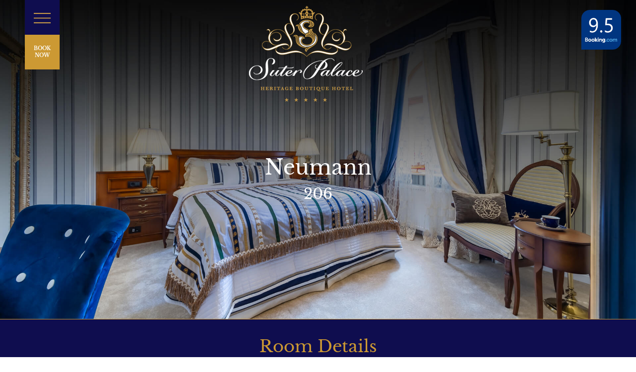

--- FILE ---
content_type: text/html; charset=UTF-8
request_url: https://www.suterpalace.com/room-206
body_size: 5682
content:
<!DOCTYPE html>
<html lang="en">
<head>
    <link rel="alternate" href="https://www.suterpalace.com/room-206" hreflang="en-GB" />
            <link rel="alternate" href="https://www.suterpalace.com/ro/room-206" hreflang="ro-RO" />
    
<!-- Global site tag (gtag.js) - Google Analytics -->
<script async src="https://www.googletagmanager.com/gtag/js?id=UA-129309529-1"></script>
<script>
    window.dataLayer = window.dataLayer || [];

    function gtag() {
        dataLayer.push(arguments);
    }

    gtag('js', new Date());

    gtag('config', 'UA-129309529-1');
</script>
            <title>Neumann | Palatul Suter</title>
        <meta name="description" content="Room Neumann. See more information and availability. Book Now!">
        <meta charset="utf-8">
    <meta name="viewport" content="width=device-width, initial-scale=1">
    <meta name="SKYPE_TOOLBAR" content="SKYPE_TOOLBAR_PARSER_COMPATIBLE"/>
    <link rel='shortcut icon' type='image/x-icon' href="https://www.suterpalace.com/themes/frontend/assets/img/favicon.ico"/>

    
    <link rel="stylesheet" href="https://www.suterpalace.com/themes/frontend/assets/css/core-compressed.min.css" type="text/css" media="screen"/>    

    
    <link rel="stylesheet" href="https://www.suterpalace.com/themes/frontend/assets/css/room.min.css" type="text/css" media="screen"/>

</head>
<body>


<div class="relative-header hide-tab hide-tel">
    
    <div class="header-absolute">
        
        <div>
            <div id="mySidenav" class="sidenav">
                <a href="javascript:void(0)" class="closebtn" onclick="closeNav()">&times;</a>
                                    <a href="https://www.suterpalace.com" class="nav-item-top">Home</a>
                                    <a href="https://www.suterpalace.com/rooms-and-apartments" class="nav-item-top">Rooms</a>
                                    <a href="https://www.suterpalace.com/gramont--restaurant" class="nav-item-top">Restaurant GRAMONT</a>
                                    <a href="https://www.suterpalace.com/suter-garden" class="nav-item-top">Suter Garden</a>
                                    <a href="https://www.suterpalace.com/private-events" class="nav-item-top">Events</a>
                                    <a href="https://www.suterpalace.com/offers" class="nav-item-top">Offers</a>
                                    <a href="https://www.suterpalace.com/suter-magazine" class="nav-item-top">Suter Magazine</a>
                                    <a href="https://www.suterpalace.com/contact-1" class="nav-item-top">Contact</a>
                
                
                <div class="social-media-top">
                    <div class="social-title-top">You can find us on</div>
                    <div class="clearfix">
                                                    <div class="pull-left sm-ico">
                                <a href="https://www.suterpalace.com/ro">
                                    <img class="lazyload" data-src="https://www.suterpalace.com/themes/frontend/assets/img/ro-icon.png" alt="ro"/>
                                </a>
                            </div>
                                                <div class="pull-left sm-ico">
                            <a href="#" data-toggle="modal" data-target="#book-now">
                                <img class="lazyload" data-src="https://www.suterpalace.com/themes/frontend/assets/img/contact-icon.png" alt="contact"/>
                            </a>
                        </div>

                        <div class="pull-left sm-ico">
                            <a href="#contact">
                                <img class="lazyload" data-src="https://www.suterpalace.com/themes/frontend/assets/img/call-icon.png" alt="phone"/>
                            </a>
                        </div>

                        <div class="pull-left sm-ico">
                            <a href="https://www.facebook.com/suterpalace/" target="_blank">
                                <img class="lazyload" data-src="https://www.suterpalace.com/themes/frontend/assets/img/fb-top.png" alt="facebook"/>
                            </a>
                        </div>

                        <div class="pull-left sm-ico">
                            <a href="https://www.instagram.com/suterpalacehotel" target="_blank">
                                <img class="lazyload" data-src="https://www.suterpalace.com/themes/frontend/assets/img/insta-top.png" alt="instagram"/>
                            </a>
                        </div>
                    </div>
                </div>
                
            </div>

            <div id="main">
                <span style="cursor:pointer" onclick="openNav()"><img class="lazyload" data-src="https://www.suterpalace.com/themes/frontend/assets/img/burger-menu.png" alt="menu"/></span>
            </div>
        </div>
        

        
        <div>
            <button type="button" class="book-now"  onclick="window.open('https://palatul-suter-9.pynbooking.direct/en', '_blank')">
                BOOK NOW
            </button>
        </div>
        

    </div>
    

    
    <div class="logo-site"><a href="https://www.suterpalace.com"><img class="lazyload" data-src="https://www.suterpalace.com/themes/frontend/assets/img/logo-site.png" alt="logo"/></a></div>
    

    
    <div class="booking-badge">
        <img class="lazyload" data-src="https://www.suterpalace.com/themes/frontend/assets/img/booking-bedge.png" width="80" height="80" alt="logo"/>
    </div>
        




                


</div>

<div class="hide-desktop">
    <div class="wsmenucontainer clearfix">
        <div class="overlapblackbg"></div>
        <div class="wsmobileheader clearfix">
            <a id="wsnavtoggle" class="animated-arrow"><span></span></a>
            <a href="https://www.suterpalace.com" class="smallogo"><img class="lazyload" data-src="https://www.suterpalace.com/themes/frontend/assets/img/logo-small.png" alt="logo"/></a>
            <a class="insta-top" href="https://www.instagram.com/suterpalacehotel" target="_blank">
                <script data-cookieconsent="ignore" async src="https://badge.hotelstatic.com/embed.js" data-url="https://www.booking.com/hotel/ro/suter-palace-heritage-boutique-hotel.html" data-size="70" data-position="inline" data-clickable="true" class="dimensions"></script>
            </a>
        </div>

        
        <div class="headerfull">
            <div class="wsmain">
                
                <div class="smllogo">
                    <a href="https://www.suterpalace.com"><img class="img-responsive logo-collapse lazyload" data-src="https://www.suterpalace.com/themes/frontend/assets/img/logo-small.png" alt="logo"/></a>
                </div>
                

                
                <nav class="wsmenu clearfix">
                    <ul class="mobile-sub wsmenu-list pull-left">
                                                    <li class="wsshopmyaccount clearfix">
                                <a href="https://www.suterpalace.com" class="wtxaccountlink nav-item-top">
                                    Home
                                </a>
                            </li>
                                                    <li class="wsshopmyaccount clearfix">
                                <a href="https://www.suterpalace.com/rooms-and-apartments" class="wtxaccountlink nav-item-top">
                                    Rooms
                                </a>
                            </li>
                                                    <li class="wsshopmyaccount clearfix">
                                <a href="https://www.suterpalace.com/gramont--restaurant" class="wtxaccountlink nav-item-top">
                                    Restaurant GRAMONT
                                </a>
                            </li>
                                                    <li class="wsshopmyaccount clearfix">
                                <a href="https://www.suterpalace.com/suter-garden" class="wtxaccountlink nav-item-top">
                                    Suter Garden
                                </a>
                            </li>
                                                    <li class="wsshopmyaccount clearfix">
                                <a href="https://www.suterpalace.com/private-events" class="wtxaccountlink nav-item-top">
                                    Events
                                </a>
                            </li>
                                                    <li class="wsshopmyaccount clearfix">
                                <a href="https://www.suterpalace.com/offers" class="wtxaccountlink nav-item-top">
                                    Offers
                                </a>
                            </li>
                                                    <li class="wsshopmyaccount clearfix">
                                <a href="https://www.suterpalace.com/suter-magazine" class="wtxaccountlink nav-item-top">
                                    Suter Magazine
                                </a>
                            </li>
                                                    <li class="wsshopmyaccount clearfix">
                                <a href="https://www.suterpalace.com/contact-1" class="wtxaccountlink nav-item-top">
                                    Contact
                                </a>
                            </li>
                        
                        
                        <div class="social-media-top">
                            <div class="social-title-top">You can find us on</div>
                            <div class="clearfix">
                                                                    <div class="pull-left sm-ico">
                                        <a href="https://www.suterpalace.com/ro">
                                            <img class="lazyload" data-src="https://www.suterpalace.com/themes/frontend/assets/img/ro-icon.png" alt="ro"/>
                                        </a>
                                    </div>
                                                                <div class="pull-left sm-ico">
                                    <a href="#" data-toggle="modal" data-target="#book-now">
                                        <img class="lazyload" data-src="https://www.suterpalace.com/themes/frontend/assets/img/contact-icon.png" alt="contact"/>
                                    </a>
                                </div>

                                <div class="pull-left sm-ico">
                                    <a href="#contact">
                                        <img class="lazyload" data-src="https://www.suterpalace.com/themes/frontend/assets/img/call-icon.png" alt="phone"/>
                                    </a>
                                </div>

                                <div class="pull-left sm-ico">
                                    <a href="https://www.facebook.com/suterpalace/" target="_blank">
                                        <img class="lazyload" data-src="https://www.suterpalace.com/themes/frontend/assets/img/fb-top.png" alt="facebook"/>
                                    </a>
                                </div>

                                <div class="pull-left sm-ico">
                                    <a href="https://www.instagram.com/suterpalacehotel" target="_blank">
                                        <img class="lazyload" data-src="https://www.suterpalace.com/themes/frontend/assets/img/insta-top.png" alt="instagram"/>
                                    </a>
                                </div>
                            </div>
                        </div>
                        

                    </ul>
                </nav>
                
            </div>
        </div>
        
    </div>

                </div>



<div class="header-picture">
    <div class="room-title-number">
        <h1 class="room-title-pic">Neumann</h1>
        <div class="room-number">206</div>
    </div>

    
            <img class="img-responsive hide-tel lazyload full-width" data-src="https://www.suterpalace.com/images/media/557/slider-hp-%282%29-%281%29.jpg" alt="Neumann">
        

    
            <img class="img-responsive hide-desktop hide-tab lazyload" data-src="https://www.suterpalace.com/images/media/558/slider-hp-mobil-%281%29.jpg" alt="Neumann">
        
</div>




    <div class="facilities-room">
    <div class="container-fluid">
        
        <div class="room-tile">Room Details</div>
        

        
        <div class="room-description">
            
        </div>
        

        
        <div class="center-align">
            <div class="row">
                                    <div class="col-xs-24 col-sm-6 col-md-6 col-lg-6">
    <div class="facility-title">Bed &amp; Bath</div>
    <div class="facility-description">
      <div>Non – allergic foam pillows; pillow menu available for other choices</div><div>Down comforters</div><div>Luxury linen</div><div>Plush terry cloth bathrobe</div><div>Slippers</div><div>Luxury brand toiletries&nbsp;</div><div>Hair dryer , weighing scales</div><div>Lighted shaving / make-up mirror</div><div>Music speaker</div><div>Bath tub</div>
    </div>
</div>
                                    <div class="col-xs-24 col-sm-6 col-md-6 col-lg-6">
    <div class="facility-title">Room Features</div>
    <div class="facility-description">
      <div>Room size: 26 m²<br>LARGE WRITING DESK<br>Nespresso Coffee Machine&nbsp;</div><div>Tea Kettle (available upon request) with tea selection</div><div>Bedside outlet for recharging mobile telephones</div><div>In-room safe</div><div>Iron and ironing board on request</div><div>Multi-line telephone(s) with conference call capability</div><div>Multi-line telephone(s) with voicemail</div><div>Refrigerated private bar</div><div>Non-smoking room</div><div>King size bed<br>City view</div><div>Crib (available upon request)</div><div>Rollaway bed (available upon request; fee applies)&nbsp;</div>
    </div>
</div>
                                    <div class="col-xs-24 col-sm-6 col-md-6 col-lg-6">
    <div class="facility-title">Entertainment</div>
    <div class="facility-description">
      <div>Plasma/LCD screen television</div><div>Cable Service with premium movie channels available</div><div>Complimentary Wi-Fi</div>
    </div>
</div>
                            </div>
        </div>
        
    </div>
</div>








<div class="row no-gutters">
            <div class="col-xs-24 col-sm-12 col-md-12 col-lg-12">
            <img data-src="https://www.suterpalace.com/images/media/559/Untitled-6-%281%29.jpg" class="img-responsive full-width lazyload" alt="Neumann">
        </div>
            <div class="col-xs-24 col-sm-12 col-md-12 col-lg-12">
            <img data-src="https://www.suterpalace.com/images/media/560/suter_camera-%281%29.jpg" class="img-responsive full-width lazyload" alt="Neumann">
        </div>
            <div class="col-xs-24 col-sm-12 col-md-12 col-lg-12">
            <img data-src="https://www.suterpalace.com/images/media/561/suter_camera2-%281%29.jpg" class="img-responsive full-width lazyload" alt="Neumann">
        </div>
            <div class="col-xs-24 col-sm-12 col-md-12 col-lg-12">
            <img data-src="https://www.suterpalace.com/images/media/562/suter_camera3-%281%29.jpg" class="img-responsive full-width lazyload" alt="Neumann">
        </div>
    </div>


<!-- start footer -->
<div class="footer-background">
    <a id="contact" class="anchor"></a>
    <a id="contact-mobile" class="anchor"></a>
    <div class="container">
        <div class="footer-title">Get in touch with us!</div>

        <div class="background-links">
            <div class="row">
                <div class="col-xs-24 col-sm-8 col-md-8 col-lg-8">
                    <div>
                        <a data-toggle="modal" data-target="#book-now" href=""><img class="center-image img-responsive footer-icon lazyload" data-src="https://www.suterpalace.com/themes/frontend/assets/img/contact.png"/></a>
                    </div>
                    <div class="footer-text"><a href="mailto:contact@suterpalace.com">contact[at]suterpalace.com</a></div>
                    <div class="footer-text"><a href="mailto:events@suterpalace.com">events[at]suterpalace.com</a></div>
                    <div class="footer-text"><a href="mailto:marketing@suterpalace.com">marketing[at]suterpalace.com</a></div>
                </div>

                <div class="col-xs-24 col-sm-8 col-md-8 col-lg-8">
                    <div><a href="tel:+40739675782"><img class="center-image img-responsive footer-icon lazyload" data-src="https://www.suterpalace.com/themes/frontend/assets/img/phone.png"/></a></div>
                    <div class="footer-text">
                        <a href="tel:+40 314 255 927">T: +40 314 255 927</a><br> <a href="tel:+40739675782">M: +40 739 675 782</a><br> F: +40 317 101 114
                    </div>
                </div>

                <div class="col-xs-24 col-sm-8 col-md-8 col-lg-8">
                    <div>
                        <a href="https://www.waze.com/ro/livemap?lat=44.41906189999999&lng=26.0930498&zoom=17">
                            <img class="center-image img-responsive footer-icon lazyload" data-src="https://www.suterpalace.com/themes/frontend/assets/img/address.png"/>
                        </a>
                    </div>
                    <div class="footer-text">
                        <a href="https://www.waze.com/ro/livemap?lat=44.41906189999999&lng=26.0930498&zoom=17">
                            23-25 Suter Alley <br/> Bucharest, Romania
                        </a>
                    </div>
                </div>
            </div>
        </div>

        <div class="row">
            <div class="col-xs-24 col-sm-6 col-md-7 col-lg-8"></div>

            <div class="col-xs-24 col-sm-12 col-md-10 col-lg-8">
                <div class="newsletter-subscribe">
                    
                    <form method="POST" action="https://www.suterpalace.com/newsletter/register" class="registerToNewsletter newsletter-form">
    <div class="input-group">
        <input type="email" name="email" class="form-control" id="exampleInputEmail1" placeholder="Enter your email for our newsletter">
        <span class="input-group-btn">
                <button type="submit" class="btn btn-subscribe">OK</button>
            </span>
    </div>
    <div class="checkbox">
        <label>
            <input name="terms_conditions" type="checkbox"> I agree with the processing of my personal data for the purposes required above and the 
            <a href="https://www.suterpalace.com/privacy-policy-1" target="_blank">Privacy Policy.</a>
        </label>
    </div>

    <div class="text-message"></div>
    <div class="text-error"></div>
</form>                    
                </div>
            </div>

            <div class="col-xs-24 col-sm-6 col-md-7 col-lg-8"></div>
        </div>

        
        <div class="link-general-pages">
            <ul>
                                    <li><a href="https://www.suterpalace.com/about-us">About Us</a></li>
                                    <li><a href="https://www.suterpalace.com/privacy-policy-1">Privacy Policy</a></li>
                                    <li><a href="https://www.suterpalace.com/cookies-usage-policy-1">Cookies Usage Policy</a></li>
                                    <li><a href="https://www.suterpalace.com/terms-and-conditions">Terms and Conditions</a></li>
                                <li><a href="http://www.anpc.gov.ro" target="_blank">ANPC</a></li>
            </ul>
        </div>
        
        <div class="link-general-pages">
            <img class="center-image img-responsive footer-icon lazyload" data-src="https://www.suterpalace.com/themes/frontend/assets/img/logo-netopia.png"/>
        </div>
    </div>
</div>



<!-- Modal Book Now-->
<div class="modal fade" id="book-now" tabindex="-1" role="dialog" aria-labelledby="myModalLabel">
    <div class="modal-dialog" role="document">
        <div class="modal-content">
            <div class="modal-header">
                <button type="button" class="close" data-dismiss="modal" aria-label="Close"><span aria-hidden="true">&times;</span></button>
                <h4 class="modal-title" id="myModalLabel">Contact Us</h4>
                <div><img class="img-responsive modal-line" src="https://www.suterpalace.com/themes/frontend/assets/img/modal-line.png"/></div>
            </div>
            <div class="modal-body">
                <form method="POST" action="https://www.suterpalace.com/form-modal" accept-charset="UTF-8" class="form-horizontal form-modal"><input name="_token" type="hidden" value="Bi05Pjc3HtE9oovrto6NcS0EkPimK68XQx9mVxx7">
                <input name="email_confirm" type="hidden">
                <div class="form-group">
                    <label for="first-name" class="col-sm-5 control-label">First Name*</label>
                    <div class="col-sm-16">
                        <input class="form-control" id="name" placeholder="" name="first_name" type="text">
                        <div id="error-first_name" class="form-class-error"></div>
                    </div>
                </div>
                <div class="form-group">
                    <label for="last-name" class="col-sm-5 control-label">Last Name*</label>
                    <div class="col-sm-16">
                        <input class="form-control" id="name" placeholder="" name="last_name" type="text">
                        <div id="error-last_name" class=" form-class-error"></div>
                    </div>
                </div>
                <div class="form-group">
                    <label for="phone" class="col-sm-5 control-label">Phone*</label>
                    <div class="col-sm-16">
                        <input class="form-control" id="phone" placeholder="" name="phone" type="text">
                        <div id="error-phone" class=" form-class-error"></div>
                    </div>
                </div>
                <div class="form-group">
                    <label for="email" class="col-sm-5 control-label">E-mail*</label>
                    <div class="col-sm-16">
                        <input class="form-control" id="email" placeholder="" name="email" type="email">
                        <div id="error-email" class=" form-class-error"></div>
                    </div>
                </div>
                <div class="form-group">
                    <label for="email" class="col-sm-5 control-label">Message</label>
                    <div class="col-sm-16">
                        <textarea class="form-control message" id="body" placeholder="" style="" name="body" cols="50" rows="10"></textarea>
                        <div id="error-body" class=" form-class-error"></div>
                    </div>
                </div>
                <div class="form-group">
                    <div class="col-sm-offset-5 col-sm-18">
                        <div class="checkbox">
                            <label>
                                <input name="terms_conditions" type="checkbox" value="1">
                                I agree with the processing of my personal data for the purposes required above and the 
                            </label>
                            &nbsp;
                            <div id="error-terms_conditions" class=" form-class-error"></div>
                        </div>
                    </div>
                </div>
                <div class="form-group">
                    <div class="col-sm-offset-5 col-sm-18">
                        <div class="capcha-container" id="captcha-response">
                            <script src="https://www.google.com/recaptcha/api.js?hl=en" async defer></script><div class="g-recaptcha" id="buzzNoCaptchaId_ec25c877aabf25d69c94dc1c6644a0a9" data-sitekey="6LdRLHsUAAAAAFFVvxd3Iz59AJhXfS4OUvaO6C9D"></div>
                        </div>
                        <div id="error-g-recaptcha-response" class="form-class-error"></div>
                    </div>
                </div>
                <div class="form-group">
                    <div class="col-sm-offset-5 col-sm-10">
                        <button type="submit" class="btn btn-default">SEND MESSAGE</button>
                    </div>
                </div>

                <input name="source" type="hidden" value="chic_room-Neumann-206">
                <input id="source_type" name="source_type" type="hidden" value="App\Modules\Rooms\Models\Room">
                <input id="source_id" name="source_id" type="hidden" value="16">
                <input name="room_no" type="hidden" value="206">
                <input name="room_title" type="hidden" value="Neumann">

                </form>
            </div>
        </div>
    </div>
</div>

<div class="modal fade contact-modal" id="generalModal" tabindex="-1">
    <div class="modal-dialog" role="document">
        <div class="modal-content">
            <div class="modal-body">
                <button type="button" class="close" data-dismiss="modal" aria-label="Close"><span aria-hidden="true">&times;</span></button>
                <div class="modal-content-ajax">

                </div>
            </div>
        </div>
    </div>
</div>
<!-- end footer -->

<!-- Global styles START -->
<script data-cookieconsent="ignore" type="text/javascript" src="https://www.suterpalace.com/themes/frontend/assets/js/core.min.js"></script>
<script data-cookieconsent="ignore" type="text/javascript" src="https://cdnjs.cloudflare.com/ajax/libs/bootstrap-datepicker/1.7.1/js/bootstrap-datepicker.min.js"></script>
<script data-cookieconsent="ignore" type="text/javascript" src="https://cdnjs.cloudflare.com/ajax/libs/bootstrap-datepicker/1.7.1/locales/bootstrap-datepicker.es.min.js"></script>


<script type="text/javascript" data-cookieconsent="ignore">
    $(document).ready(function () {
        $.ajaxSetup({
            headers: {
                'X-CSRF-TOKEN': "Bi05Pjc3HtE9oovrto6NcS0EkPimK68XQx9mVxx7"
            }
        });


    });
    $(".registerToNewsletter").submit(function (e) {
        e.preventDefault();

        $.ajax({
            url: "https://www.suterpalace.com/newsletter/register",
            method: "POST",
            data: $(this).serialize(),
            dataType: 'JSON',
            beforeSend: function () {
                $('.text-message').html('');
            }
        })
            .error(function (error) {
                var data = error.responseText;
                var message = $.parseJSON(data);
                var errors = message.errors;

                console.log(message.errors.email);

                if (errors.email) {
                    $('.text-error').html("<i class='fa fa-info-circle'></i> " + errors.email[0]);

                }
                else if (errors.terms_conditions) {
                    $('.text-error').html("<i class='fa fa-info-circle'></i> " + errors.terms_conditions);
                }
            })
            .done(function (data) {
                console.log('DATA SAVED:');
                console.log(data);
                $('.text-error').hide('slow');
                $('.text-message').html("<i class='fa fa-check-circle'></i> " + data.message);
            });
    });


    $(function () {
        $('#datetimepicker1').datepicker({
            format: "dd/mm/yyyy",
            language: "en",
            autoclose: true,
            todayHighlight: true
        });
    });

 /*Lansare popup*/
 $(document).ready(function() {

        var url = window.location.href;
        var yetVisited = sessionStorage.getItem('visited');

        if (yetVisited == null) {
                $('#popup-ads').modal();
                sessionStorage.setItem('visited', 'yes');
        }/*endif*/
    });

/*Setam popul la un anumit interval*/
    // setTimeout(
    //     function(){
    //         sessionStorage.removeItem("visited");
    //         }, 1000*60*5);

</script>

<!-- Global styles END -->






<script data-cookieconsent="ignore">
    function getRandomSize(min, max) {
        return Math.round(Math.random() * (max - min) + min);
    }

    $('#photos').append(allImages);

    /* open menu */
    function openNav() {
        document.getElementById("mySidenav").style.width = "250px";
        document.getElementById("main").style.marginLeft = "250px";
        document.body.style.backgroundColor = "rgba(0,0,0,0.4)";
    }

    function closeNav() {
        var viewPortWidth = $(window).width();
        var marginLeft = 50;
        if (viewPortWidth < 1080) {
            marginLeft = 20;
        }

        document.getElementById("mySidenav").style.width = "0";
        document.getElementById("main").style.marginLeft = marginLeft + "px";
        document.body.style.backgroundColor = "white";
    }

</script>
</body>
</html>

--- FILE ---
content_type: text/html; charset=utf-8
request_url: https://www.google.com/recaptcha/api2/anchor?ar=1&k=6LdRLHsUAAAAAFFVvxd3Iz59AJhXfS4OUvaO6C9D&co=aHR0cHM6Ly93d3cuc3V0ZXJwYWxhY2UuY29tOjQ0Mw..&hl=en&v=PoyoqOPhxBO7pBk68S4YbpHZ&size=normal&anchor-ms=20000&execute-ms=30000&cb=vm7ip98mma19
body_size: 49623
content:
<!DOCTYPE HTML><html dir="ltr" lang="en"><head><meta http-equiv="Content-Type" content="text/html; charset=UTF-8">
<meta http-equiv="X-UA-Compatible" content="IE=edge">
<title>reCAPTCHA</title>
<style type="text/css">
/* cyrillic-ext */
@font-face {
  font-family: 'Roboto';
  font-style: normal;
  font-weight: 400;
  font-stretch: 100%;
  src: url(//fonts.gstatic.com/s/roboto/v48/KFO7CnqEu92Fr1ME7kSn66aGLdTylUAMa3GUBHMdazTgWw.woff2) format('woff2');
  unicode-range: U+0460-052F, U+1C80-1C8A, U+20B4, U+2DE0-2DFF, U+A640-A69F, U+FE2E-FE2F;
}
/* cyrillic */
@font-face {
  font-family: 'Roboto';
  font-style: normal;
  font-weight: 400;
  font-stretch: 100%;
  src: url(//fonts.gstatic.com/s/roboto/v48/KFO7CnqEu92Fr1ME7kSn66aGLdTylUAMa3iUBHMdazTgWw.woff2) format('woff2');
  unicode-range: U+0301, U+0400-045F, U+0490-0491, U+04B0-04B1, U+2116;
}
/* greek-ext */
@font-face {
  font-family: 'Roboto';
  font-style: normal;
  font-weight: 400;
  font-stretch: 100%;
  src: url(//fonts.gstatic.com/s/roboto/v48/KFO7CnqEu92Fr1ME7kSn66aGLdTylUAMa3CUBHMdazTgWw.woff2) format('woff2');
  unicode-range: U+1F00-1FFF;
}
/* greek */
@font-face {
  font-family: 'Roboto';
  font-style: normal;
  font-weight: 400;
  font-stretch: 100%;
  src: url(//fonts.gstatic.com/s/roboto/v48/KFO7CnqEu92Fr1ME7kSn66aGLdTylUAMa3-UBHMdazTgWw.woff2) format('woff2');
  unicode-range: U+0370-0377, U+037A-037F, U+0384-038A, U+038C, U+038E-03A1, U+03A3-03FF;
}
/* math */
@font-face {
  font-family: 'Roboto';
  font-style: normal;
  font-weight: 400;
  font-stretch: 100%;
  src: url(//fonts.gstatic.com/s/roboto/v48/KFO7CnqEu92Fr1ME7kSn66aGLdTylUAMawCUBHMdazTgWw.woff2) format('woff2');
  unicode-range: U+0302-0303, U+0305, U+0307-0308, U+0310, U+0312, U+0315, U+031A, U+0326-0327, U+032C, U+032F-0330, U+0332-0333, U+0338, U+033A, U+0346, U+034D, U+0391-03A1, U+03A3-03A9, U+03B1-03C9, U+03D1, U+03D5-03D6, U+03F0-03F1, U+03F4-03F5, U+2016-2017, U+2034-2038, U+203C, U+2040, U+2043, U+2047, U+2050, U+2057, U+205F, U+2070-2071, U+2074-208E, U+2090-209C, U+20D0-20DC, U+20E1, U+20E5-20EF, U+2100-2112, U+2114-2115, U+2117-2121, U+2123-214F, U+2190, U+2192, U+2194-21AE, U+21B0-21E5, U+21F1-21F2, U+21F4-2211, U+2213-2214, U+2216-22FF, U+2308-230B, U+2310, U+2319, U+231C-2321, U+2336-237A, U+237C, U+2395, U+239B-23B7, U+23D0, U+23DC-23E1, U+2474-2475, U+25AF, U+25B3, U+25B7, U+25BD, U+25C1, U+25CA, U+25CC, U+25FB, U+266D-266F, U+27C0-27FF, U+2900-2AFF, U+2B0E-2B11, U+2B30-2B4C, U+2BFE, U+3030, U+FF5B, U+FF5D, U+1D400-1D7FF, U+1EE00-1EEFF;
}
/* symbols */
@font-face {
  font-family: 'Roboto';
  font-style: normal;
  font-weight: 400;
  font-stretch: 100%;
  src: url(//fonts.gstatic.com/s/roboto/v48/KFO7CnqEu92Fr1ME7kSn66aGLdTylUAMaxKUBHMdazTgWw.woff2) format('woff2');
  unicode-range: U+0001-000C, U+000E-001F, U+007F-009F, U+20DD-20E0, U+20E2-20E4, U+2150-218F, U+2190, U+2192, U+2194-2199, U+21AF, U+21E6-21F0, U+21F3, U+2218-2219, U+2299, U+22C4-22C6, U+2300-243F, U+2440-244A, U+2460-24FF, U+25A0-27BF, U+2800-28FF, U+2921-2922, U+2981, U+29BF, U+29EB, U+2B00-2BFF, U+4DC0-4DFF, U+FFF9-FFFB, U+10140-1018E, U+10190-1019C, U+101A0, U+101D0-101FD, U+102E0-102FB, U+10E60-10E7E, U+1D2C0-1D2D3, U+1D2E0-1D37F, U+1F000-1F0FF, U+1F100-1F1AD, U+1F1E6-1F1FF, U+1F30D-1F30F, U+1F315, U+1F31C, U+1F31E, U+1F320-1F32C, U+1F336, U+1F378, U+1F37D, U+1F382, U+1F393-1F39F, U+1F3A7-1F3A8, U+1F3AC-1F3AF, U+1F3C2, U+1F3C4-1F3C6, U+1F3CA-1F3CE, U+1F3D4-1F3E0, U+1F3ED, U+1F3F1-1F3F3, U+1F3F5-1F3F7, U+1F408, U+1F415, U+1F41F, U+1F426, U+1F43F, U+1F441-1F442, U+1F444, U+1F446-1F449, U+1F44C-1F44E, U+1F453, U+1F46A, U+1F47D, U+1F4A3, U+1F4B0, U+1F4B3, U+1F4B9, U+1F4BB, U+1F4BF, U+1F4C8-1F4CB, U+1F4D6, U+1F4DA, U+1F4DF, U+1F4E3-1F4E6, U+1F4EA-1F4ED, U+1F4F7, U+1F4F9-1F4FB, U+1F4FD-1F4FE, U+1F503, U+1F507-1F50B, U+1F50D, U+1F512-1F513, U+1F53E-1F54A, U+1F54F-1F5FA, U+1F610, U+1F650-1F67F, U+1F687, U+1F68D, U+1F691, U+1F694, U+1F698, U+1F6AD, U+1F6B2, U+1F6B9-1F6BA, U+1F6BC, U+1F6C6-1F6CF, U+1F6D3-1F6D7, U+1F6E0-1F6EA, U+1F6F0-1F6F3, U+1F6F7-1F6FC, U+1F700-1F7FF, U+1F800-1F80B, U+1F810-1F847, U+1F850-1F859, U+1F860-1F887, U+1F890-1F8AD, U+1F8B0-1F8BB, U+1F8C0-1F8C1, U+1F900-1F90B, U+1F93B, U+1F946, U+1F984, U+1F996, U+1F9E9, U+1FA00-1FA6F, U+1FA70-1FA7C, U+1FA80-1FA89, U+1FA8F-1FAC6, U+1FACE-1FADC, U+1FADF-1FAE9, U+1FAF0-1FAF8, U+1FB00-1FBFF;
}
/* vietnamese */
@font-face {
  font-family: 'Roboto';
  font-style: normal;
  font-weight: 400;
  font-stretch: 100%;
  src: url(//fonts.gstatic.com/s/roboto/v48/KFO7CnqEu92Fr1ME7kSn66aGLdTylUAMa3OUBHMdazTgWw.woff2) format('woff2');
  unicode-range: U+0102-0103, U+0110-0111, U+0128-0129, U+0168-0169, U+01A0-01A1, U+01AF-01B0, U+0300-0301, U+0303-0304, U+0308-0309, U+0323, U+0329, U+1EA0-1EF9, U+20AB;
}
/* latin-ext */
@font-face {
  font-family: 'Roboto';
  font-style: normal;
  font-weight: 400;
  font-stretch: 100%;
  src: url(//fonts.gstatic.com/s/roboto/v48/KFO7CnqEu92Fr1ME7kSn66aGLdTylUAMa3KUBHMdazTgWw.woff2) format('woff2');
  unicode-range: U+0100-02BA, U+02BD-02C5, U+02C7-02CC, U+02CE-02D7, U+02DD-02FF, U+0304, U+0308, U+0329, U+1D00-1DBF, U+1E00-1E9F, U+1EF2-1EFF, U+2020, U+20A0-20AB, U+20AD-20C0, U+2113, U+2C60-2C7F, U+A720-A7FF;
}
/* latin */
@font-face {
  font-family: 'Roboto';
  font-style: normal;
  font-weight: 400;
  font-stretch: 100%;
  src: url(//fonts.gstatic.com/s/roboto/v48/KFO7CnqEu92Fr1ME7kSn66aGLdTylUAMa3yUBHMdazQ.woff2) format('woff2');
  unicode-range: U+0000-00FF, U+0131, U+0152-0153, U+02BB-02BC, U+02C6, U+02DA, U+02DC, U+0304, U+0308, U+0329, U+2000-206F, U+20AC, U+2122, U+2191, U+2193, U+2212, U+2215, U+FEFF, U+FFFD;
}
/* cyrillic-ext */
@font-face {
  font-family: 'Roboto';
  font-style: normal;
  font-weight: 500;
  font-stretch: 100%;
  src: url(//fonts.gstatic.com/s/roboto/v48/KFO7CnqEu92Fr1ME7kSn66aGLdTylUAMa3GUBHMdazTgWw.woff2) format('woff2');
  unicode-range: U+0460-052F, U+1C80-1C8A, U+20B4, U+2DE0-2DFF, U+A640-A69F, U+FE2E-FE2F;
}
/* cyrillic */
@font-face {
  font-family: 'Roboto';
  font-style: normal;
  font-weight: 500;
  font-stretch: 100%;
  src: url(//fonts.gstatic.com/s/roboto/v48/KFO7CnqEu92Fr1ME7kSn66aGLdTylUAMa3iUBHMdazTgWw.woff2) format('woff2');
  unicode-range: U+0301, U+0400-045F, U+0490-0491, U+04B0-04B1, U+2116;
}
/* greek-ext */
@font-face {
  font-family: 'Roboto';
  font-style: normal;
  font-weight: 500;
  font-stretch: 100%;
  src: url(//fonts.gstatic.com/s/roboto/v48/KFO7CnqEu92Fr1ME7kSn66aGLdTylUAMa3CUBHMdazTgWw.woff2) format('woff2');
  unicode-range: U+1F00-1FFF;
}
/* greek */
@font-face {
  font-family: 'Roboto';
  font-style: normal;
  font-weight: 500;
  font-stretch: 100%;
  src: url(//fonts.gstatic.com/s/roboto/v48/KFO7CnqEu92Fr1ME7kSn66aGLdTylUAMa3-UBHMdazTgWw.woff2) format('woff2');
  unicode-range: U+0370-0377, U+037A-037F, U+0384-038A, U+038C, U+038E-03A1, U+03A3-03FF;
}
/* math */
@font-face {
  font-family: 'Roboto';
  font-style: normal;
  font-weight: 500;
  font-stretch: 100%;
  src: url(//fonts.gstatic.com/s/roboto/v48/KFO7CnqEu92Fr1ME7kSn66aGLdTylUAMawCUBHMdazTgWw.woff2) format('woff2');
  unicode-range: U+0302-0303, U+0305, U+0307-0308, U+0310, U+0312, U+0315, U+031A, U+0326-0327, U+032C, U+032F-0330, U+0332-0333, U+0338, U+033A, U+0346, U+034D, U+0391-03A1, U+03A3-03A9, U+03B1-03C9, U+03D1, U+03D5-03D6, U+03F0-03F1, U+03F4-03F5, U+2016-2017, U+2034-2038, U+203C, U+2040, U+2043, U+2047, U+2050, U+2057, U+205F, U+2070-2071, U+2074-208E, U+2090-209C, U+20D0-20DC, U+20E1, U+20E5-20EF, U+2100-2112, U+2114-2115, U+2117-2121, U+2123-214F, U+2190, U+2192, U+2194-21AE, U+21B0-21E5, U+21F1-21F2, U+21F4-2211, U+2213-2214, U+2216-22FF, U+2308-230B, U+2310, U+2319, U+231C-2321, U+2336-237A, U+237C, U+2395, U+239B-23B7, U+23D0, U+23DC-23E1, U+2474-2475, U+25AF, U+25B3, U+25B7, U+25BD, U+25C1, U+25CA, U+25CC, U+25FB, U+266D-266F, U+27C0-27FF, U+2900-2AFF, U+2B0E-2B11, U+2B30-2B4C, U+2BFE, U+3030, U+FF5B, U+FF5D, U+1D400-1D7FF, U+1EE00-1EEFF;
}
/* symbols */
@font-face {
  font-family: 'Roboto';
  font-style: normal;
  font-weight: 500;
  font-stretch: 100%;
  src: url(//fonts.gstatic.com/s/roboto/v48/KFO7CnqEu92Fr1ME7kSn66aGLdTylUAMaxKUBHMdazTgWw.woff2) format('woff2');
  unicode-range: U+0001-000C, U+000E-001F, U+007F-009F, U+20DD-20E0, U+20E2-20E4, U+2150-218F, U+2190, U+2192, U+2194-2199, U+21AF, U+21E6-21F0, U+21F3, U+2218-2219, U+2299, U+22C4-22C6, U+2300-243F, U+2440-244A, U+2460-24FF, U+25A0-27BF, U+2800-28FF, U+2921-2922, U+2981, U+29BF, U+29EB, U+2B00-2BFF, U+4DC0-4DFF, U+FFF9-FFFB, U+10140-1018E, U+10190-1019C, U+101A0, U+101D0-101FD, U+102E0-102FB, U+10E60-10E7E, U+1D2C0-1D2D3, U+1D2E0-1D37F, U+1F000-1F0FF, U+1F100-1F1AD, U+1F1E6-1F1FF, U+1F30D-1F30F, U+1F315, U+1F31C, U+1F31E, U+1F320-1F32C, U+1F336, U+1F378, U+1F37D, U+1F382, U+1F393-1F39F, U+1F3A7-1F3A8, U+1F3AC-1F3AF, U+1F3C2, U+1F3C4-1F3C6, U+1F3CA-1F3CE, U+1F3D4-1F3E0, U+1F3ED, U+1F3F1-1F3F3, U+1F3F5-1F3F7, U+1F408, U+1F415, U+1F41F, U+1F426, U+1F43F, U+1F441-1F442, U+1F444, U+1F446-1F449, U+1F44C-1F44E, U+1F453, U+1F46A, U+1F47D, U+1F4A3, U+1F4B0, U+1F4B3, U+1F4B9, U+1F4BB, U+1F4BF, U+1F4C8-1F4CB, U+1F4D6, U+1F4DA, U+1F4DF, U+1F4E3-1F4E6, U+1F4EA-1F4ED, U+1F4F7, U+1F4F9-1F4FB, U+1F4FD-1F4FE, U+1F503, U+1F507-1F50B, U+1F50D, U+1F512-1F513, U+1F53E-1F54A, U+1F54F-1F5FA, U+1F610, U+1F650-1F67F, U+1F687, U+1F68D, U+1F691, U+1F694, U+1F698, U+1F6AD, U+1F6B2, U+1F6B9-1F6BA, U+1F6BC, U+1F6C6-1F6CF, U+1F6D3-1F6D7, U+1F6E0-1F6EA, U+1F6F0-1F6F3, U+1F6F7-1F6FC, U+1F700-1F7FF, U+1F800-1F80B, U+1F810-1F847, U+1F850-1F859, U+1F860-1F887, U+1F890-1F8AD, U+1F8B0-1F8BB, U+1F8C0-1F8C1, U+1F900-1F90B, U+1F93B, U+1F946, U+1F984, U+1F996, U+1F9E9, U+1FA00-1FA6F, U+1FA70-1FA7C, U+1FA80-1FA89, U+1FA8F-1FAC6, U+1FACE-1FADC, U+1FADF-1FAE9, U+1FAF0-1FAF8, U+1FB00-1FBFF;
}
/* vietnamese */
@font-face {
  font-family: 'Roboto';
  font-style: normal;
  font-weight: 500;
  font-stretch: 100%;
  src: url(//fonts.gstatic.com/s/roboto/v48/KFO7CnqEu92Fr1ME7kSn66aGLdTylUAMa3OUBHMdazTgWw.woff2) format('woff2');
  unicode-range: U+0102-0103, U+0110-0111, U+0128-0129, U+0168-0169, U+01A0-01A1, U+01AF-01B0, U+0300-0301, U+0303-0304, U+0308-0309, U+0323, U+0329, U+1EA0-1EF9, U+20AB;
}
/* latin-ext */
@font-face {
  font-family: 'Roboto';
  font-style: normal;
  font-weight: 500;
  font-stretch: 100%;
  src: url(//fonts.gstatic.com/s/roboto/v48/KFO7CnqEu92Fr1ME7kSn66aGLdTylUAMa3KUBHMdazTgWw.woff2) format('woff2');
  unicode-range: U+0100-02BA, U+02BD-02C5, U+02C7-02CC, U+02CE-02D7, U+02DD-02FF, U+0304, U+0308, U+0329, U+1D00-1DBF, U+1E00-1E9F, U+1EF2-1EFF, U+2020, U+20A0-20AB, U+20AD-20C0, U+2113, U+2C60-2C7F, U+A720-A7FF;
}
/* latin */
@font-face {
  font-family: 'Roboto';
  font-style: normal;
  font-weight: 500;
  font-stretch: 100%;
  src: url(//fonts.gstatic.com/s/roboto/v48/KFO7CnqEu92Fr1ME7kSn66aGLdTylUAMa3yUBHMdazQ.woff2) format('woff2');
  unicode-range: U+0000-00FF, U+0131, U+0152-0153, U+02BB-02BC, U+02C6, U+02DA, U+02DC, U+0304, U+0308, U+0329, U+2000-206F, U+20AC, U+2122, U+2191, U+2193, U+2212, U+2215, U+FEFF, U+FFFD;
}
/* cyrillic-ext */
@font-face {
  font-family: 'Roboto';
  font-style: normal;
  font-weight: 900;
  font-stretch: 100%;
  src: url(//fonts.gstatic.com/s/roboto/v48/KFO7CnqEu92Fr1ME7kSn66aGLdTylUAMa3GUBHMdazTgWw.woff2) format('woff2');
  unicode-range: U+0460-052F, U+1C80-1C8A, U+20B4, U+2DE0-2DFF, U+A640-A69F, U+FE2E-FE2F;
}
/* cyrillic */
@font-face {
  font-family: 'Roboto';
  font-style: normal;
  font-weight: 900;
  font-stretch: 100%;
  src: url(//fonts.gstatic.com/s/roboto/v48/KFO7CnqEu92Fr1ME7kSn66aGLdTylUAMa3iUBHMdazTgWw.woff2) format('woff2');
  unicode-range: U+0301, U+0400-045F, U+0490-0491, U+04B0-04B1, U+2116;
}
/* greek-ext */
@font-face {
  font-family: 'Roboto';
  font-style: normal;
  font-weight: 900;
  font-stretch: 100%;
  src: url(//fonts.gstatic.com/s/roboto/v48/KFO7CnqEu92Fr1ME7kSn66aGLdTylUAMa3CUBHMdazTgWw.woff2) format('woff2');
  unicode-range: U+1F00-1FFF;
}
/* greek */
@font-face {
  font-family: 'Roboto';
  font-style: normal;
  font-weight: 900;
  font-stretch: 100%;
  src: url(//fonts.gstatic.com/s/roboto/v48/KFO7CnqEu92Fr1ME7kSn66aGLdTylUAMa3-UBHMdazTgWw.woff2) format('woff2');
  unicode-range: U+0370-0377, U+037A-037F, U+0384-038A, U+038C, U+038E-03A1, U+03A3-03FF;
}
/* math */
@font-face {
  font-family: 'Roboto';
  font-style: normal;
  font-weight: 900;
  font-stretch: 100%;
  src: url(//fonts.gstatic.com/s/roboto/v48/KFO7CnqEu92Fr1ME7kSn66aGLdTylUAMawCUBHMdazTgWw.woff2) format('woff2');
  unicode-range: U+0302-0303, U+0305, U+0307-0308, U+0310, U+0312, U+0315, U+031A, U+0326-0327, U+032C, U+032F-0330, U+0332-0333, U+0338, U+033A, U+0346, U+034D, U+0391-03A1, U+03A3-03A9, U+03B1-03C9, U+03D1, U+03D5-03D6, U+03F0-03F1, U+03F4-03F5, U+2016-2017, U+2034-2038, U+203C, U+2040, U+2043, U+2047, U+2050, U+2057, U+205F, U+2070-2071, U+2074-208E, U+2090-209C, U+20D0-20DC, U+20E1, U+20E5-20EF, U+2100-2112, U+2114-2115, U+2117-2121, U+2123-214F, U+2190, U+2192, U+2194-21AE, U+21B0-21E5, U+21F1-21F2, U+21F4-2211, U+2213-2214, U+2216-22FF, U+2308-230B, U+2310, U+2319, U+231C-2321, U+2336-237A, U+237C, U+2395, U+239B-23B7, U+23D0, U+23DC-23E1, U+2474-2475, U+25AF, U+25B3, U+25B7, U+25BD, U+25C1, U+25CA, U+25CC, U+25FB, U+266D-266F, U+27C0-27FF, U+2900-2AFF, U+2B0E-2B11, U+2B30-2B4C, U+2BFE, U+3030, U+FF5B, U+FF5D, U+1D400-1D7FF, U+1EE00-1EEFF;
}
/* symbols */
@font-face {
  font-family: 'Roboto';
  font-style: normal;
  font-weight: 900;
  font-stretch: 100%;
  src: url(//fonts.gstatic.com/s/roboto/v48/KFO7CnqEu92Fr1ME7kSn66aGLdTylUAMaxKUBHMdazTgWw.woff2) format('woff2');
  unicode-range: U+0001-000C, U+000E-001F, U+007F-009F, U+20DD-20E0, U+20E2-20E4, U+2150-218F, U+2190, U+2192, U+2194-2199, U+21AF, U+21E6-21F0, U+21F3, U+2218-2219, U+2299, U+22C4-22C6, U+2300-243F, U+2440-244A, U+2460-24FF, U+25A0-27BF, U+2800-28FF, U+2921-2922, U+2981, U+29BF, U+29EB, U+2B00-2BFF, U+4DC0-4DFF, U+FFF9-FFFB, U+10140-1018E, U+10190-1019C, U+101A0, U+101D0-101FD, U+102E0-102FB, U+10E60-10E7E, U+1D2C0-1D2D3, U+1D2E0-1D37F, U+1F000-1F0FF, U+1F100-1F1AD, U+1F1E6-1F1FF, U+1F30D-1F30F, U+1F315, U+1F31C, U+1F31E, U+1F320-1F32C, U+1F336, U+1F378, U+1F37D, U+1F382, U+1F393-1F39F, U+1F3A7-1F3A8, U+1F3AC-1F3AF, U+1F3C2, U+1F3C4-1F3C6, U+1F3CA-1F3CE, U+1F3D4-1F3E0, U+1F3ED, U+1F3F1-1F3F3, U+1F3F5-1F3F7, U+1F408, U+1F415, U+1F41F, U+1F426, U+1F43F, U+1F441-1F442, U+1F444, U+1F446-1F449, U+1F44C-1F44E, U+1F453, U+1F46A, U+1F47D, U+1F4A3, U+1F4B0, U+1F4B3, U+1F4B9, U+1F4BB, U+1F4BF, U+1F4C8-1F4CB, U+1F4D6, U+1F4DA, U+1F4DF, U+1F4E3-1F4E6, U+1F4EA-1F4ED, U+1F4F7, U+1F4F9-1F4FB, U+1F4FD-1F4FE, U+1F503, U+1F507-1F50B, U+1F50D, U+1F512-1F513, U+1F53E-1F54A, U+1F54F-1F5FA, U+1F610, U+1F650-1F67F, U+1F687, U+1F68D, U+1F691, U+1F694, U+1F698, U+1F6AD, U+1F6B2, U+1F6B9-1F6BA, U+1F6BC, U+1F6C6-1F6CF, U+1F6D3-1F6D7, U+1F6E0-1F6EA, U+1F6F0-1F6F3, U+1F6F7-1F6FC, U+1F700-1F7FF, U+1F800-1F80B, U+1F810-1F847, U+1F850-1F859, U+1F860-1F887, U+1F890-1F8AD, U+1F8B0-1F8BB, U+1F8C0-1F8C1, U+1F900-1F90B, U+1F93B, U+1F946, U+1F984, U+1F996, U+1F9E9, U+1FA00-1FA6F, U+1FA70-1FA7C, U+1FA80-1FA89, U+1FA8F-1FAC6, U+1FACE-1FADC, U+1FADF-1FAE9, U+1FAF0-1FAF8, U+1FB00-1FBFF;
}
/* vietnamese */
@font-face {
  font-family: 'Roboto';
  font-style: normal;
  font-weight: 900;
  font-stretch: 100%;
  src: url(//fonts.gstatic.com/s/roboto/v48/KFO7CnqEu92Fr1ME7kSn66aGLdTylUAMa3OUBHMdazTgWw.woff2) format('woff2');
  unicode-range: U+0102-0103, U+0110-0111, U+0128-0129, U+0168-0169, U+01A0-01A1, U+01AF-01B0, U+0300-0301, U+0303-0304, U+0308-0309, U+0323, U+0329, U+1EA0-1EF9, U+20AB;
}
/* latin-ext */
@font-face {
  font-family: 'Roboto';
  font-style: normal;
  font-weight: 900;
  font-stretch: 100%;
  src: url(//fonts.gstatic.com/s/roboto/v48/KFO7CnqEu92Fr1ME7kSn66aGLdTylUAMa3KUBHMdazTgWw.woff2) format('woff2');
  unicode-range: U+0100-02BA, U+02BD-02C5, U+02C7-02CC, U+02CE-02D7, U+02DD-02FF, U+0304, U+0308, U+0329, U+1D00-1DBF, U+1E00-1E9F, U+1EF2-1EFF, U+2020, U+20A0-20AB, U+20AD-20C0, U+2113, U+2C60-2C7F, U+A720-A7FF;
}
/* latin */
@font-face {
  font-family: 'Roboto';
  font-style: normal;
  font-weight: 900;
  font-stretch: 100%;
  src: url(//fonts.gstatic.com/s/roboto/v48/KFO7CnqEu92Fr1ME7kSn66aGLdTylUAMa3yUBHMdazQ.woff2) format('woff2');
  unicode-range: U+0000-00FF, U+0131, U+0152-0153, U+02BB-02BC, U+02C6, U+02DA, U+02DC, U+0304, U+0308, U+0329, U+2000-206F, U+20AC, U+2122, U+2191, U+2193, U+2212, U+2215, U+FEFF, U+FFFD;
}

</style>
<link rel="stylesheet" type="text/css" href="https://www.gstatic.com/recaptcha/releases/PoyoqOPhxBO7pBk68S4YbpHZ/styles__ltr.css">
<script nonce="HR3xDyWaSC4dT79OsT_V3A" type="text/javascript">window['__recaptcha_api'] = 'https://www.google.com/recaptcha/api2/';</script>
<script type="text/javascript" src="https://www.gstatic.com/recaptcha/releases/PoyoqOPhxBO7pBk68S4YbpHZ/recaptcha__en.js" nonce="HR3xDyWaSC4dT79OsT_V3A">
      
    </script></head>
<body><div id="rc-anchor-alert" class="rc-anchor-alert"></div>
<input type="hidden" id="recaptcha-token" value="[base64]">
<script type="text/javascript" nonce="HR3xDyWaSC4dT79OsT_V3A">
      recaptcha.anchor.Main.init("[\x22ainput\x22,[\x22bgdata\x22,\x22\x22,\[base64]/[base64]/[base64]/[base64]/[base64]/UltsKytdPUU6KEU8MjA0OD9SW2wrK109RT4+NnwxOTI6KChFJjY0NTEyKT09NTUyOTYmJk0rMTxjLmxlbmd0aCYmKGMuY2hhckNvZGVBdChNKzEpJjY0NTEyKT09NTYzMjA/[base64]/[base64]/[base64]/[base64]/[base64]/[base64]/[base64]\x22,\[base64]\\u003d\x22,\x22Y8OYw6vCpBtCw68bY8KWVwkpWcObw50rwr/DkW94QsKVDi9Gw5vDvsKFwr/[base64]/wonDj8K6LMObw5/Di8O2w4fDunLDtTdqw5VaNcKPwqHCtMKRbMKBw5fDu8OyGRwgw6/DlMOpF8KndcKKwqwDa8O3BMKew5hqbcKWazBBwpbCucOvFD9JN8KzwoTDmDxOWTrClMOLF8OueG8CYmjDkcKnIgdebksbFMKzek3DnMOsccKlLMOTwoLCrMOeewHCrFBiw4DDpMOjwrjCgsOgWwXDkmTDj8OKwrwlcAvCucOgw6rCjcK/[base64]/DqMK5wr/CkcOlOALCvMKDw6zDnmYFwpvCm2HDn8OLe8KHwrLCr8K6Zz/Di3nCucKyK8KMwrzCqEZ4w6LCs8O1w6NrD8KCD1/CusKfRUN7w7jCrgZIZ8OgwoFWUcKkw6ZYwpsHw5YSwogdasKvw67CuMKPwrrDpsK1ME3DlnbDjUHClAVRwqDCmRM6acKpw5t6bcKYNz8pCgRSBMOFwqLDmsK2w4PCpcKwWsOhL30xPMKseHswwq/DnsOcw4vCqsOnw7w5w4pfJsO5wpfDjgnDhWcQw7Fzw4dRwqvCikUeAXFrwp5Vw6TCkcKEZUcMaMO2w7wQBGBWwq9hw5UEI0k2wovCjk/Dp3kqV8KGZBfCqsO1EGpiPnTDk8OKwqvCmQoUXsObw5DCtzFcMUnDqznDi28rwpxTMsKRw7XCr8KLCRAiw5LCoxjCjgN0wqkxw4LCum4Qfhc5wrzCgMK4DsKCEjfCtFTDjsKowqfDnH5LbsK+dXzDsRTCqcO9woNKWD/CkcKZcxQ1ARTDl8Onwqh3w4LDrMOJw7TCvcOJwpnCuiPCl1ctD3NLw67Cq8OFGy3Dj8OiwrF9wpfDvMOFwpDCgsOLw5zCo8OnwqHCn8KRGMOffcKrwpzCuENkw77CpwEudsOYMh02I8O/wph5wrxxw6TDg8OhMkJSwp8ETMO8wppnw5DDtEHCknrChlcZwonCqnlNw4loJUfCi1vDkcOsPMOgUjwFX8KnU8OHBXvDnkDCjMKhQDjDi8OewqjCuSsiZcOjL8O+w7YFZMO8w4nChissw47DhcOIFQbDsy/Cp8KWw5HDvijDsGcaSMKsNCjDpW/Ct8OJw6g8T8KtQTgAYMKLw6PCqRzDpMOCOMOmw6/DvcKtwq4PZxvCsGnDriY6w457wprDocOxwr3ChsOuw6DDkDBGdMKqVWECVWnDpFcNwp3DlXvCjWHCtMKhwqExw6wuCsK0QsKVXMKow79MQxDDgMK5w4NWZcOVcTLCn8KawoHDuMOOeR7CogoASsKEw73DiFLCl0TCsg3CmsK1HcOYw7lTCsOwLwYwIcOKw5nDtsK/wr5ZEUbDrMOaw4XCizHDpDXDtnUCJ8OgScOQwqTCqcOIwoTDrn3CrMKEAcKrOHPDjcKsw5p8aVrDsibDsMKdTANcw5FQw79Ww5RBwr/Dv8ONSMOfw5vDisKifjoPwo0cwqQjY8OcLEplwopgwprCn8OAVj50F8KcwpvCmcOPwrLCuDwnG8OKKsKCXlwkZmTDgnQbw6zDjMOtwrbDn8Kvw67DosOpwogLwrLCsRI0wpx/DhhzGsKpw4PCgH/Cth7ClXI+w67CqMKMP1rCg3k4MXvDq3/Ck3hdw5hAw5DCnsKSwofDsg7DqsKqw67DqcOow4VmasOMH8KhTQ1eMycPVMK4w4t4wqhywpspw58yw6tUw60qw7DDtcOlATNTwrpveyPDgcKYBcK8w6zCisK9I8OPDCnDjhHCsMK/Sy7Dj8K7wp/ClcONeMO5XsOrP8OcaTfDrMOYZBY3wqF7KMOEw7Ygw5/DqsKtGhxbw6YaGMKrIMKXJz3Dg0zDksKtJsO9W8OwBcKQECJXw4Akw5gDw4xaIcOHw7/[base64]/DmmY2YlkhPMOiS8Kdw7DDusKpPMOOwr0JAsOMwpPDpsKRw7HDpMK2wrHCvh/CqTDCjmVKEnTDrxnCtADChsO7B8KTUWcJEFnCg8O4PVfDqMOIw4LDvsOQKwcYwpvDph/[base64]/CoynCnMKow5IdwoEYa2BCNsObw53DlRkowonCpiNuwpTDoFUpwoVVwoJTw5xdwp7CmsO6fcO8woNGT0hNw7XDrm3Cp8K+bnUbwoXCp0scOsKYYA1gABhlbcOKwrDDgMKuYsOCwrXDpR3CgSTCoTMhw7/[base64]/Cql9DdcO0w6XDll7DgHtNwoh0wqMdGk/[base64]/CvDJJw67CoynCqxHCpBZVScOTwpNHw600D8ObwofDhcKqTC/CgHwzfSTCj8ODPMKbwoHDk1jCq2AMdsOlw4M+w4NqFHcgw7jCmsONQ8O4ecKZwrpbwo/DoW/DtMKoBxzDmQrCucONw7hhIWTDvE1bw7kMw6ooaVnDrMO1w5JuLHLDg8K+TjTDl10WwrvCmCPCqFHDhw8NwojDgj/[base64]/[base64]/Cr2ARwqLCkcOXw7PCnsOfwqBaH3gmXVrDsg9Qf8KDT0TDncKlWSFbZcOlwoNCLScTKsOqwp/Cq0XDtMOnW8KAVMO5YcKUw6RcXz0MSywYdCBNw7rCsUUpURNCw5kzw6YTw57CiGFzdBJ2BV3CvcKQw4RcczgjMcOVwo7DljzDrcOcGWzDohhfEzlawoPCrhUUwqo4ehTCh8O5wpjCpxPCgQfDvTQDw6rDq8KWw5o/wq1dYlPCgcKiw73Dl8KgXcOtKMOgwqgVw7g3bQTDosKbwr3Cky4yWXHCrMOsCMKtwqddwp/CqRNeNMOVYcKuXBPDnX8gPzzDhk/[base64]/DtMOrZcKGwrN+w7c2A1nChsKkJRxIKDzChlrClMKrw5vCg8O/[base64]/DucKlMDsebcKVw6TClsO0w49WZCM2w71jc0LCvx3CvsOWw5fDssK+VMK/[base64]/CljhRwq4cwrFyVsKzwrI2wpcKwqA4KMOcUGs7Hw/[base64]/wr9PQDDDgcKcJgwMKCnDq8KpKMK4w7PDiMObacOlwpE7KcO9wrkowp7DssK9fEwcwrsxw6Ilwp0cw5/[base64]/OmpIw7FtHMKwJyvDmMOWw7DCmBFFZ8KXQTc1wqNRw5PCi8ODTsKAdMORw6p4w47DjsOfw4/[base64]/CpcKFwr1lwp4PIgDDnxI2wrxgwrZbIUV4wp/CksKpJMOLdk3DsmMGwqnDisOHw7jDjEJmw6nDu8KlfsKyczJ/Nh3Dq19WPsKlwqvDphQXB0Z8ewnCvmLDjTUCwoQdO1vCkzTDi21BHMOEw7TCg2PDvMOZXTBmw6R9YU98w6LDmcOGw5g6w5kpw51ZwojDnz4/WHDChGwbT8KARMK1wrPDjy3CuG7Cpj0nT8KpwqFXFzzCmsOqw4bCiTHCkcOPw4jDiHdsASDDuBvDnMKzwp5Rw6PCrDVBwprDpFcBw4nDiw4aPcKeScKHJsKaw5Zzw47DsMOMMnfClB/[base64]/DghYvK8O/w6t+w68kw5stTsOrXxzDnMKqw5Y/H8KtIMKuIl7Dq8K2BDMKw6o3w77CgsKwdXHCm8ONacODXsKLW8KrSsKhPsOtwqnCtzIEw4gnIcKrPsKzw7ICw7ZadMKgZsKaV8KsHsKAw6APG0fCjlPDisOlwoLDisOlZMKmw7rDjsKSw71+GcKaLMO4w7QMwpFZw7d1wrFVwqbDqsOrw7/Dk1Z/RcKoE8Khw5sQwrXCmsK7wpY5CzpVwqbDrhtDKSnDn0cAHMObw61gwrrDmktXwp/Cv3bDi8OXwoXDgcOkw5LCp8KXwo1KQsO4GAzCt8OQMcK2fcKOwpICw4jDtlwLwoTDqW9Qw6/DhCp8VErDvBDCo8OewpzDmMKow5NIGnJIw6fCmcKVXMK5w6BOwpLCtsOmw5nDssKqNsO7w4DDjnk4w4sgbRJ7w4oGX8OIeQZdw5sXwqTCs2gZw7rDmsKvQgt9BTvDtQPCr8O/w6/CnMKswr4UI0tNwrXCoz7Cq8KyBHwnwpDDh8Kzw5MEbAY4w7PCmlDCk8KUw44pG8OpH8KYwrLDlSnDucO7wosHwrQeAcOrw4BMQ8KRwoXCrsKXwoPCkmLDncKSw4BkwpREwqdNesOewpRaw6jCkgBWE0LDosO4w6ggJxU/w53DmD7CscKNw7gow7bDjDXDulg/QxTDsgrCoz0Tb0bDig/DjcKUwrzCncKYw7pURsO/UcOYw43DkXvCmlvCnQjDoRnDu2HCusOzw7llwqFtw6xAQSTClcKewrDDucK+w4fCsXzDgMOCw75MODMJwpkmw7VDSRnDk8ODw5gyw6dUGTrDksKnTcKTa1InwolIc0bDg8KawqfDi8KcTE/[base64]/[base64]/CgcK0HMOYA8KXw5gzw7LCvi8kYsK1w6oNw4NCwqBfw4Few4dMwrbDr8KABG3DhWIjTTnCpgzChT4FBjwmw5dwwrTDrMOSw6kMU8KyKWlhPcOPDsKcf8KIwr9Iwrl/[base64]/CoMOIwrImw6rDj8KCw7TDucOEWRPDmsK5N8O2cMKBG17DqyPDt8OCw4bCi8Opw5lEworDucOXw7/CkcK8AGA2SsKQwp17wpbCoyMiJXzDt05Ub8OowoLCq8OAw7g1B8ODFsOlM8Kow4TCqFtFEcOYwpbCrmPCjcKQSBxxw77DjVA3QMOfWh7DrMK7w5kZw5FpwpvDgUISw4zDm8OBw4LDkFBowqnDosOXLExiwqnDo8KSesKfw5MKcUVRw6cAwobDkXs4woHCoS1/[base64]/Fg/DmRfDm8KPwq58wo9WZxzCgsK3NFpnQ2RnERjDo2tpw7fDo8OyFcO4a8Kdbycfw4UKwqvDncO6w6oFEMO8w4kAc8Orwowqw6MjfQElw4DDk8Oqwo3CvcO9TcOLw4o7wrHDiMOIwq9Jw5sTw7HDg3ATfiDDq8K9XsKDw68bUsOfesOtfD/[base64]/DgQVOcDPCjMKcUmsOfBjDoEVQwr5Mw7M1enlnw6AkAMOve8K6HXUfU2h7wpDDrcKzE2nDongfSS7DvnJhQsO/LsKSw5VNfWcww5U1w4/[base64]/[base64]/w57CrFDDiHlkPRXDncOCw5Rcw7LDuhvClcOtecKhLcKUw57Ds8OLw6Jzwr/ChhTCtcOow5zCikXDgsO+EsOhS8OJZA3Dt8OcSMK9ZU5owoAdw7DDmkDCjsOew4RLw6E7R2Mpw4PDrMOMwrzDo8Kswo/DgMKdw4k7woFuPcKlZsOww5nDrsKSw4DDksK2wqkMw5vDgy8PaG4sAcOew7k5w6vCk3HDuSfDpsOdwpTDojXCqsOcwqhQw6/[base64]/woLDlh5kw5/CtcKsw4YcPcOUNsOYCsOkVzNWSMOgw4XCjXchY8OPCFA3WizCgmvDrMO2THRuw7vDg3p/wqdGEwXDhg9Jwr/DmAbClnYwe0FVw5DCvk1lXMOWw6YMwpjDiQUaw63CqSVcTsOXdsK/[base64]/[base64]/DsMKkwrRVPlvDqDhMSgpvVQ09JMOnwqjCk8OPSMONSxpuCk/CusKwbcOhJcOfwqEpaMKvwq9nS8O9woMmb1gXOkxZUUwjFcOaEQrDrB3DsApIw7lpwp/Ck8OoN00qw5JgTsKZwp/[base64]/DsTcSwpMBw57Dv1XDrlTDpsOrw4vCuDnDtsKPwo3CtsOrwqwww4PDkwdkf01CwqdndcKOOcKlLsOvwod1TAnCgGfDuSPDg8KSbmfDp8K7w6LCiwMAw6/Cm8O3HCXCtlNkesKUQS/DnWAWMEhzcMOlPWsARw/Dp3jDsw3DncK3w7PDusOeScOoD1nDl8KbTBFeMcKZw7ZTRR3CrEcfPMKew7HDlcOpOsKPw53CjlrDkcOCw54+wrHDkRLClMO/[base64]/worDqsOBw7Iww7tMwqklRgfDpXrDpcKCYHQqw7XClD7CksODwo0fNsKRw5nCuXkjZcKbJQvCt8OfUcObw4Mow6Fpw61Zw689bsOwbyMzwqlSw4/CksOLVjMcwp7CvCwyGMK7w5fCrsOtw6waYTPCgcKmc8OTGSHDqgHDkVvClcKaCSjDohHCtAnDmMOcwoTCnWEwAjAcKTFBWMKAZsKWw7zChmLDvGkjw5zCm0drPBzDuTfDjcKbwobDinQ4WsOnwr5ew41Mw7/DqMKow6tGZ8OBAwMCwrdYw4bCpMKicQMsBgBAw45VwrlYwqPCiTDDsMKjwqUBf8KWwqvDnmfCqjnDjMKLTibDvTB1JQ3CgcKFaXV8VyPDuMKAXT1lFMKhw6RPRcOmw6zDkkvCiWlGwqZkNXxIw7AxYXzDoX7Csg3DmsOrw6HDgR07dQXCtGIYwpXCrMK+fUhJOE/Ct0kVXsOrwo/CgWHDtyTCk8O+w63CpjnCmB7CuMOOwqvDl8KMZ8OFwqVeD2MhZ0/CgwPCsVZiwpDDvMOqXF8gAsOjw5bCnXnCkHNkwpzDuzBYNMKNXnXCqRzDjcKFBcO7eBLDucOaX8KlE8Kfw57DkgA/KQLDk1NqwoV3wqTCsMK5YsOsSsKYE8KKwq/Dn8Oxwq8lwrApw4LCuWXCnz9Kc2NlwplNw53CoztBfFowbhFswogPV3kOCsKGwrTDmQXCiwUPDsO5w4R4woYVwqbDvMK3wpYRK2DDscK7EFDDiUAKwqZPwq7Cj8O7fsKyw7EowoXCrl1VHsO8w5/DrmfDpDLDm8K2w7FlwrZoJXFDw73DqMK/[base64]/CtwtRw53Dn8OrQ8K7HHA9wpjDngs6HgQFw64iw587bcOrDcKDQBrCiMKMYSPDjMOWGS3DgMOEC3hGKzAAWsKGwoEQP09xwpchLBHCkwwIKTtsUGcNWR3DqsO/wo3Cv8K2L8KgOTDCvn/Ds8O4bMK/[base64]/ClsOPw59FwrvDrsOBPFNmb8KGchvCkWjDkcKQYVlwFW3Cj8O3NhJqXgIhw6YRw5/DsSfCnsOyWcOPbEPCrcKdFTbDi8KeXSMyw4jCuVPDjsOBwpHDo8Kswogzw4LDiMOJYCDDnFDDiG0BwpwWwqjCnyhFw47ChTrCnxRFw47Cii0aMcOjw5/[base64]/wpEgw71XLWQsw40Nw59leMO1CUHDrCnCkAkew7rDr8KxwqbChMKrw6HDjAPCnUjDssKvQ8KNw6/CtsKNF8K+w4PCmy52wrMLH8Kvw5QCwpdNwpbCjMKXasK3wrBEwpMESgnDs8OqwoTDshEawo7DtcKQPMO1w5EXwqnDmE7Ds8KSwpjChMKjKzjDqCjCjMObwro7wqbDtMKywqFWw7xoAmPDlXHCrlzDu8O8OcKzwrgPMxXDjsOtw79KBj/CkMKMwqHDsBvChMKHw7rDvcObM0pwUMOQKw/[base64]/CpMKxwq7DrcOFwojDscK0NhsHw4caPcO+ExrDisKlw48Rw5rCg8OsHsKTwoDCpH4XwprCp8O1w75gJgk0wo3DoMK8WjdjQDfDlcONwp7DlC9/McKUwrbDp8O/wpPCoMKjKELDlz/Dt8KZPMOUw6QmX1EiVzfDjmhdwr/Dv1p/I8OtwrPCi8O6Cj9bwo4twoXDtwrDhWkdwq85HcOkBCAiw77CkGXDjhVOIjvCvw43DsKJCMO0w4HCh0kVwo9Ma8Odw7TDg8KdDcKbw6DDuMKcwqkYw54gT8KawoTDu8KAH1lnZ8OfacOHIMOfwo54RnxzwrwUw6wcagwDNy/DlEVeDMKFSm4HeGA+w75BKcK9wpjCnMOMAEEUw59rBsKjFsO8wqA7LHnCoWlzUcKGdD/Dn8KJC8OrwqBQJ8Kmw6XDqT4Aw50uw5BHRMKsEw/[base64]/CosKkJ8KWLBwoW1/Cq8KVR8ORMsOCbFkGG0LDjcK+TcOjw7jDqS3DiFMDZHjDkmELb1Q6w5bDtRvDpwPDlXfCr8OOwrDDnMOINsOwesO8wqIubytEccK2w6jDvMKRRsO1cFp2d8O5w41rw4rDsEpGwojDl8O+wpo3w6ghw6PCjXXDp0rDoh/DscOgSsOVCzZFw5LDllLDn0ozcmbDnzrDr8O7w73DtsOdWDlHw4bDpMOqSkXChMKgwqhVw5ERcMK/N8KKe8KrwopJZMOkw5lew6TDqBl7DTRWL8Ogw6BFLcOcTjk/PlklUcK0WcO9wqxCw6IlwpQLfsO9M8OTZMOHfXrCjHFsw4lAw67CksKefxdOK8K6wq0vG23DqXbCrwvDtjlYDS7CvC8rfsKUEsKHE33CmcK/[base64]/CosO3wotuw5nCisOwworCiAPDksO9w4sSDxjDssOHVShuIcKUw6UIwqQMQykZwpMmwrJQACvDhA88O8KdD8OVVMKJwp5Ew5MMwo7Dp1B8QE/DmwIVw6BfJgp3DMKnw4bDrQ0XSFvChUvCosOQG8Ojw6PCnMOYEjBvMRpSITvDrzbCqx/DnC8nw71iw5lKwoFVdTwTOsOseCRxwrdLTSDCrsKlLWjCqcOWZsKkacOVwrTCh8Kywpthw5YQwoE0bsKxUMKRw5LCs8Omw6NhF8O/[base64]/CjsOGw57Ct8Kxw6fDsxPDlsOBwprCk1p3wpbDmcOdwprCt8KFU3zDmsKqwptvw74ewr/Dm8Oiw4dqw6hqKiJIEsKxBS7DtHnChcOCT8OFJsK3w4zDgsOULMO2w7BALsOcLm/Ciwk0w4oXesOnU8KNbUU/w5sQfMKESXfDgsKtDQ/[base64]/ChB3DgTIsdyHDsCHDtwjClHbDkVYTFQcYNx/[base64]/[base64]/CjMOhOsOnw4PCksK/NVN/w6/Dl2TCkCbCi3fClyvDr03Co3ondUMew5MbwqbDtxF9wo3DvcOmwpHDlsO7wqM+wq8kGMO/wqphKlIBw4lgNsOPwqV/w4kwF3kEw6oCZwbCvsO2ZBYLw6fCpw/DncKdwpDCrcK/wpvDrcKbMsKPc8KWwrEACBdCLyzCiMKmT8ORY8KmLcKrwpHDnjHCrB7Do1t0bUlSPsK0USvCtQrDp1HDnMOQDsOeKMO4wpcYSUzDlMOpw4bDq8KmLsK7w6B1w4jDk03CmANALkt+wq/DtcO6w7PChsKDwqc2w4ZmFMKWAATCvcK3w71rw7LCkmrCnnU9w5XDhHNGYMKbw5/CrkZtwpoQOsK2w5ZcOmlbRx5MQMKQe2MWScOzw440byhrwp5/woTDhsKIVMKuw6bDrxHDtcKbMsKHw7IwTMK+wp1Owq0QJsOeSMOFElLCjE3DvGPCv8KtPMOcwoZQVcK0w4kiEMO4bcObGD3DtcOCGmHChi/DqMKveijClgJtwqsewpfCvcOcIwrDlcKpw61Fw5XCkFjDvz7Ci8KEJBY8SsOkQcKxwqzDrcKAUsO1RCVpAwcZwqzCtGrChMOAwqzDscORZsK9TSzCqhl1wp7CgcOBwrfDrMKFNxPDjXMZwpDCkcKZw4dqVGLCnGgIw5x/[base64]/[base64]/DjDHDjcOwBEbDqwjCiyTDmCZMwqhdwo5uw6fDtj48wqfCpydUw4PCphLCiVjDhz/DvsKBwp9pw4zDv8OUSBbCjSnDvT8ZUX7DosOuw6vCpsKlOcOewqohwqPCmiVtw7TDp3ECScOVw6LCmsKeR8KRwpw6w5/Do8ObfsOGw67Cqh3CvcONGXZGFSdYw6zCjQXCpsKewrArw4PCp8KHwp/[base64]/wpvDnMKMw5PDr2Q2XHlSVgIMHWJmwr3DviQhWsKSw48qwqnDhhdTCsOkFcKFAMKQwqPDkMKEUT5CDR/Dpzt2BcOTNSTCpAEYwq3DmsOES8Klw53DjmjCo8OowohNwq1BVMKPw7TDtsOCw69Kw5jDnMKfwqbCgxLCtD7Crl7Cj8KMw6bDtzLCocOMwqjCicK/JUIrw4p5w7FBb8OYbg/DisKFYSvDq8OiLm/CmxPDocKyBcOGZVkJw4vChWY6wrIqw6EYwpXCmgfDtsKJJMKDw6kSdjwxb8Otc8KzPEjCgHhVw4sdZHdHwqPCscKIQm/CoHTCl8KuBWrDmMONNSZWOMOBw47CqGAAw5DDnMKUwp3CsH8wCMOKTzU1Si8/wrgHa1B+YMKMw4IVNlxND3rChMKjwqzDmsKiwqFrXSAjwonCigXCmQLCmcOOwqE7M8OCJWwNw4toZ8K9woUhAMO5w4wuwq/Dk3fCksOFGMOwesKxJ8KhI8K2RsO6wroQHg/DjXTDtSMCwodwwq03PgoLLMKeIsOlLMKTKcOie8KRwrDCplDCvsKDwo4TScO+MsK+wrYYB8OLb8O3wrXDij0Xwr4fVWXDlsKOYMOcK8OjwqtRw47ChMO5ez5DZMKED8OaYMK2ACVWEMKzw4nCrxDDpsOiwpg5P8K/JkIaMsOUwp7CvsOLTsOgw7UcCcOBw6IsZUHDp2fDuMOfwr5KbMKtw401PQphwoRiFcOkMMK1w7IVcMOrKw4ew4zDv8Kowqspw5XDkcOoLnXCkVbCuVFCLcKnw6cNwpfCols5RnwSPmQ4wqE/KF8MAMO/[base64]/[base64]/[base64]/OhoQMjTCuMK/[base64]/WixLwo7DocOuw6ImwrJTMHQoLgEsc8Kzw6VFwqpLw7zDnj9Jw6kGw698woESwoPCqcK0DsOPOGlGAMKvwpdQM8O3w6zDpsKHw5d+IcOYw6tUJkB+d8OrcUvCjsKzwqxnw7hWw5jDr8OPBsKEPkPCvMK+w6kca8K/aX9ERcKbelZTOkV5LsOFNlPCmRvCvgdvLlXCkmp0wpx8wpM3wo/CosO2wrTCn8K5PcK/[base64]/MgV4w6fCo0Ayw6DCi3LDuMKWwoY3J8KEwqBAWsOrLxLCsCxPwoBVw6QUwqzDkQLDocKrKnvDpDrDiyLCnCfCpGZpwqV/[base64]/[base64]/DlMKEwogZGnvCtjzCksK3KhFJQsK6MV/DnCTCvzsraicpw6DCr8KewpvChWPDlsOAwqAKfsKew43Cj0TCscKxdMK3w6pFHsKBwo/CoA/DkkzDicK0worCi0bDp8KeE8K7wrXDjW9rEMOwwr08d8OkYmhPdcK3w6sOwopKw7/DpmgFwoHDr1NGaXJ7C8K2RAomFlbDk2ZIFT90O20+ejzDlxDCrRTDhhLDrMK9cTbDjyLDoV1Ew43Dgy0Rwp4Xw6TDt23CqXduVEHChEAPwpbDqiDDusKcW0/Du0xowpV4c2nCuMKxwrR1w6vCvywiA1gywpsCDMOLH2DDqcOww5ouK8KtNMKYwogYwrBdw7pzw4rCosOeDSXCoEPDosOkLsOBw4MNwrfDj8KEw4/DvVXCk37Dt2BvEcKPwqQbwosSw4p/X8OAWcODwpLDj8OrfgLCl17Ci8Ogw67Cs2PCgsK7wp8Gw7FRwrocwoJOdsO9A3jCjcO7WE9ZGcKCw6tZP2sDw54IwobCsm1fV8KPwrADw7t3NsKeV8Kaw4rDrMK5ZnzDphTCnl3ChMOkBsKCwqQ3Aw/CvRzCr8O1wpnCt8KOw7nCtn/[base64]/CgCvDgcOGfx7CjsKiw6/CucKWL8OdwrrCsMKzwrfCnhPCj1gcw5zCicKSwp1gw7guw4/[base64]/OkU1w4ESYMKGGMKyw5MCwqkIIsK/w7DCtFXCgDbCosOWw4DCv8OhUSXDlwrChyduwoskw5xccCh+wq7Dg8KhOnFOUMOMw4ZUNFAIwpsMHxnDsXZoXMOBwqt0wrt9AcOtcsO3fkAxw7DCvwxSByc6UsK4w4E5acOVw7TChkdjwo/CjsOpw6thw6FNwrTClMKDwrXCkMOvFk3Dp8KywoNYw7l3wpJlw6sIV8KXZ8OKw4kKw4M6AgTDhEfCvsKnRMOcMR8KwpwLYsOFcAbCpBQjTMOlKcKHfsKjRMOow6/[base64]/w4oKw6LChMK7wqrCgMOYMGjDpcOsYTsawqp5wpNnwoBww5EMKl9ww6PDqMONw47CvcKcwodjUlRQwpRAcX/CksOgwq/Dt8KDwqU3w5YXHQtNJTJ/TwBSw4xowo7Cg8KQwqLCuAnCkMKUw4XDg3dFw6h2w61Ww7nCixfDkcKbwrnDoMOIw5LDol8nQsO5c8OEw5wKf8OmwqXCiMOVPMK5E8OBwq/[base64]/[base64]/Ds0rCohjDg8OKQcOsH0nChxJYbMOdw6rDisODw7HCgC1zfSLDgk/[base64]/DhStNMWslHlLCs2/DocOfwodMw5AbAcK9woDCmMOSw6cPw7lDw6YpwrM+wow2CcOjFsO6UMO1Q8KkwoQXScOiDcOww7zDnnHCicKTAS3Cp8OAw4c6w5lGRmFqfxHCnGtpwovCi8OcW2Y/wqrCmS3DqgAqc8KNRkp1ZTAnO8K1Jk5kOMO7KMO2cnnDrMOfQ27DkMKVwrRdYErCvcO9wqnDn1bDmlXDunJzw7PCssKCFMOoYcO4YRLDosO/YMOpwpPDgUvCo28ZwozCvMK5wpjCgkfDgVrCh8OSNMOBRwhEasOMw5vDmcODwpBsw7XCvMO0dMKYw5hWwq4gLAnDr8Kjw7cvcSBzw4BlNxzDqSfCpAnCvzhvwqcxWMKVw77DnjJjw7piMH/DoRTDg8KiH21yw74MUsKWwoIyUcK3w6U6In7CvmfDsxhGwpfDuMKQw6klwoR0KgLDqsOCw5/DtSgAwovCiyfDvsOgOnEBw7ZdF8Ojw61eG8OKacKLWMKMwrTCvMKUwqAuIcKCw5c0EV/CsxgPHFfDnQdHT8OfEMOgGjAvwpJ7wr3DqcODa8Orw4rDj8OsZsOsV8OQZcK9wo/DukXDjj4/[base64]/w7N4M8Kyw4VUXMObazzCnQ/CilTCmUDCqjbClQR2ccO6eMK8w6cdKzQ/B8K2wpDCtjQTf8Kyw6ZmLcOmLsKfwr4Fwrg/wogjw4XDpWjCvsOgIsKmFMO1XAPCq8KowqZ9O2LDu1ZKw5ZGw67CuGhPw7A9HBZQKR7CuRATWMKLdcOvwrB/QsOkw6fDgsKYwoo2HVbCmMKNwpDDtcKIWcKqJwNuYGl/[base64]/wr7DsMO/wqEBw7kNfsKXN2XChcKlO8OzwrXDjzYCwp3DhsKGCzs2XMOhHEg8ScKHR1PDmMODw5PDkDhFKTVdwpjChMOZw5owwrDDjk7DsHJhw6rCpgpPwrgTERADVWjClcKcw4DCqcKLw5w/Ki/Cr3lTwpdoK8KMbcKhwrDCiwkFUDHClGTDv1s8w48Iw47DrQ9pdFh/NMKrw7hMw6hSw7IMw7bDnwLCpy3CpMK3wqTCsjQPdcOXwr/[base64]/DrCbCoV89e8KiwrpnOy7Cs8KGE8KjUMOedhQdN0nCvsO5UycqYcOTFMOAw69YCFHDtFECDDdSwoRCw6E4UsKcfsOGw5bDgS/CnUFsXm/[base64]/WMO1asKSw6/Dk1oWwogxwqrCnUTDrmhDbcKHw78xwoEDHX7DhsOlFGrDpnReTMOYFmPDvFnDqCbDmTgRCsKsMMO2w77DsMKDw5LDk8KsbcKtw5TCv1PDu3bDjy1bwrxsw4B7wp9XIsKTw6zDscOOG8KGwrrChSzDhcKvc8OBwrPCucOzw5/DmcOEw6dRwqAtw558XAfCnwvDgmsKSMOVa8KjfcOlw4HDlx8mw5ZPYCzCozEtw7A+NyrDh8KvwoDDisKEwqzDnlBhw6fCrMKSW8OOw6IDw6w9EcOgwot1GcKBwrrDi2LDgsKKw7XClCA0HsKtw5trN2/Cg8KbAFHCnMOIM1tzdy/[base64]/DocKLwo3CoMKJw4/CnX5bRhkaJTFcPQw+w5zCg8K/UsKeSS/DpH7CjMOGw6zDtQTCp8Oswol/[base64]/JsOvUBPDmTzDoxsmLC4wecOnwpFwYMOtwppIwrZyw4LCqU4qw5pRVi3DqsOhbcOzIwHDv05UCUrDuU/CqcO7FcO1ED9OZWvDv8ODwqvDrjvChRoMwqrCsQPDjcKJw7TDl8O5EcKYw6TDosKgUC5pIsK/w7LCoVsiw63DuhvDpcKeK13DsA1NTEQAw4vCrQvClcK3woLDpEVywo8Cw453wq9jfX7DjE3Dr8Kcw4PCscKNSsK/Tkg8ZDvDgMKeQkjDrVQdwoPCl3FUwoo4Glx9aCtUwqbChcKKIhAQwpbCk3tLw5MYw4LClcOVfWjDt8KawpPDiUzCiBt9w6/ClcKBBsKlwpnClcKEw5B/w4FbMcOfUsKjHMOKwpjChsKuw77DhkPCqh/[base64]/DoiBQw7ZIcGIGw6Qrw6ZZDGPDlg3CnsKJw67CtHnCksKlO8OnLnVtHsKpPMOGwrTDiUXCgcOeEsKvLmzClcKNw57DtcK3DEnCqcO/ecKUwphvwo/[base64]/DgDnDicOTwrTDuX7CiMOVJGLDicKZw7UnWWzCvmrDrAXDoSvConIPw6/Djn1UbSE+ZcKxVTocdCDCnMKuGnwEbsOgEMODwosyw7BDdMKzYlcSwpLCqcKXHTvDmcKtE8KRw4JTwqcyXC9/wovCslHDkgdqwrJzw5g5DsOTw4JOZSnCo8OEenQ1woXDsMKZw7vCk8OowqLDtwjDrQ7CtXPCo0jDv8K2HkTCtmkUKMOtw5l5w5TCkRjDjMO+KFDDg23Dn8OERMO5MsKvwoPCtXp9w748w4FGE8KcwpdNwqnDgz8\\u003d\x22],null,[\x22conf\x22,null,\x226LdRLHsUAAAAAFFVvxd3Iz59AJhXfS4OUvaO6C9D\x22,0,null,null,null,1,[21,125,63,73,95,87,41,43,42,83,102,105,109,121],[1017145,246],0,null,null,null,null,0,null,0,1,700,1,null,0,\[base64]/76lBhmnigkZhAoZiJDzAxnryhAZzPMRGQ\\u003d\\u003d\x22,0,0,null,null,1,null,0,0,null,null,null,0],\x22https://www.suterpalace.com:443\x22,null,[1,1,1],null,null,null,0,3600,[\x22https://www.google.com/intl/en/policies/privacy/\x22,\x22https://www.google.com/intl/en/policies/terms/\x22],\x22raMmDqnoxuUeU1pP6ucYSX1Vzl4TN1JHEoMOvtV55Z4\\u003d\x22,0,0,null,1,1769207699299,0,0,[233,184],null,[222],\x22RC-S0x8OKvzbLNVhQ\x22,null,null,null,null,null,\x220dAFcWeA7XX8Vedd9CdAJsmYpvrODkSzzHSGVe3Nr3qIPVA6Lws8PYjIVLOsY46dAJeBxDUudD4EI5o_hjsgf0awHOI_n31jbY8Q\x22,1769290499504]");
    </script></body></html>

--- FILE ---
content_type: text/css
request_url: https://www.suterpalace.com/themes/frontend/assets/css/room.min.css
body_size: 592
content:
.center-image{margin:0 auto;display:block}.full-width{width:100%}.row.no-gutters{margin-right:0;margin-left:0}.row.no-gutters>[class*=" col-"],.row.no-gutters>[class^=col-]{padding-right:0;padding-left:0}.header-picture{position:relative}.room-title-number{position:absolute;top:55%;left:0;right:0;-webkit-transform:translateY(-50%);-ms-transform:translateY(-50%);transform:translateY(-50%)}.room-title-pic{font-family:LibreBaskerville-Regular,sans-serif;font-size:42px;color:#fff;margin-bottom:10px;text-align:center}.room-number{font-family:LibreBaskerville-Regular,sans-serif;font-size:30px;color:#fff;text-align:center}.facilities-room{border-top:1px solid #c93;border-bottom:1px solid #c93;background:#0f0d4f;padding:30px 0}.room-tile{font-family:LibreBaskerville-Regular,sans-serif;font-size:34px;color:#c93;text-align:center}.room-description{font-family:LibreBaskerville-Regular,sans-serif;font-size:16px;line-height:24px;color:#c93;text-align:center;margin-top:15px;margin-bottom:50px}.center-align{text-align:center;margin-top:50px}.center-align [class*=col-]{display:inline-block;vertical-align:top;float:none}.facility-title{font-family:LibreBaskerville-Regular,sans-serif;font-size:24px;color:#c93;text-align:center}.facility-description{font-family:LibreBaskerville-Regular,sans-serif;font-size:14px;line-height:22px;color:#c93;text-align:center;margin-top:20px;margin-bottom:50px}#photos{line-height:0;-webkit-column-count:2;-webkit-column-gap:0;-moz-column-count:2;-moz-column-gap:0;column-count:2;column-gap:0;background:#0f0d4f}#photos img{width:100%!important;height:auto!important;border-right:1px solid #fff;border-bottom:1px solid #fff}@media (max-width:1200px){#photos{-moz-column-count:2;-webkit-column-count:2;column-count:2}}@media (max-width:1000px){#photos{-moz-column-count:2;-webkit-column-count:2;column-count:2}}@media (max-width:800px){#photos{-moz-column-count:2;-webkit-column-count:2;column-count:2}}@media (max-width:400px){#photos{-moz-column-count:1;-webkit-column-count:1;column-count:1}}@media (min-width:768px) and (max-width:991px){.header-picture{margin-top:120px}#photos{-moz-column-count:2;-webkit-column-count:2;column-count:2}}@media (max-width:767px){.header-picture{margin-top:100px}.room-title-pic{font-size:35px}.room-number{font-size:25px}}@media (min-width:330px) and (max-width:480px){.header-picture{margin-top:100px}}@media (min-width:300px) and (max-width:325px){.header-picture{margin-top:100px}}
